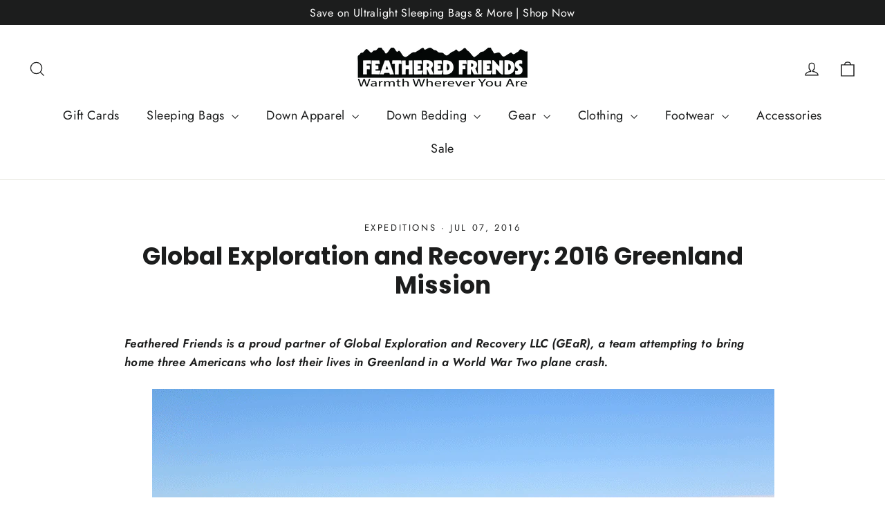

--- FILE ---
content_type: text/javascript
request_url: https://cdn.starapps.studio/apps/vkcl/storefeatheredfriends/data.js
body_size: 1396
content:
"use strict";"undefined"==typeof window.starapps_vkcl_data&&(window.starapps_vkcl_data={}),"undefined"==typeof window.starapps_vkcl_data.product_groups&&(window.starapps_vkcl_data.product_groups=[{"id":157633999,"products_preset_id":76645,"collections_swatch":"first_product_image","group_name":"Condor YF","option_name":"Down Type","collections_preset_id":null,"products_swatch":"first_product_image","categories_preset_id":76656,"show_all_category":true,"all_category_label":"All","default_category_details":"[{\"category_id\": null, \"category_name\": \"\", \"category_position\": null}]","mobile_products_preset_id":76645,"mobile_products_swatch":"first_product_image","mobile_collections_preset_id":null,"mobile_collections_swatch":"first_product_image","same_products_preset_for_mobile":true,"same_collections_preset_for_mobile":true,"option_values":[{"id":2192311386166,"option_value":"900+ Goose Down","handle":"feathered-friends-condor-yf-rectangular-down-sleeping-bag","published":true,"swatch_src":null,"swatch_value":null,"category_id":null,"category_name":"","category_position":null},{"id":8546146091207,"option_value":"900+ Muscovy Down","handle":"condor-yf-30-20-10-degree-rectangular-sleeping-bag-muscovy-down","published":true,"swatch_src":null,"swatch_value":null,"category_id":null,"category_name":"","category_position":null}]},{"id":157451614,"products_preset_id":76645,"collections_swatch":"first_product_image","group_name":"Egret YF","option_name":"Down Type","collections_preset_id":null,"products_swatch":"first_product_image","categories_preset_id":76656,"show_all_category":true,"all_category_label":"All","default_category_details":"[{\"category_id\": null, \"category_name\": \"\", \"category_position\": null}]","mobile_products_preset_id":76645,"mobile_products_swatch":"first_product_image","mobile_collections_preset_id":null,"mobile_collections_swatch":"first_product_image","same_products_preset_for_mobile":true,"same_collections_preset_for_mobile":true,"option_values":[{"id":2192295428150,"option_value":"900+ Goose Down","handle":"feathered-friends-egret-yf-20-30-womens-down-sleeping-bag","published":true,"swatch_src":null,"swatch_value":null,"category_id":null,"category_name":"","category_position":null},{"id":8533144338631,"option_value":"900+ Muscovy Down","handle":"egret-yf-20-30-degree-womens-sleeping-bag-muscovy-down","published":true,"swatch_src":null,"swatch_value":null,"category_id":null,"category_name":"","category_position":null}]},{"id":157601468,"products_preset_id":76645,"collections_swatch":"first_product_image","group_name":"Flicker YF","option_name":"Down Type","collections_preset_id":null,"products_swatch":"first_product_image","categories_preset_id":76656,"show_all_category":true,"all_category_label":"All","default_category_details":"[{\"category_id\": null, \"category_name\": \"\", \"category_position\": null}]","mobile_products_preset_id":76645,"mobile_products_swatch":"first_product_image","mobile_collections_preset_id":null,"mobile_collections_swatch":"first_product_image","same_products_preset_for_mobile":true,"same_collections_preset_for_mobile":true,"option_values":[{"id":2191392899126,"option_value":"900+ Goose Down","handle":"feathered-friends-flicker-yf-down-quilt-sleeping-bag","published":true,"swatch_src":null,"swatch_value":null,"category_id":null,"category_name":"","category_position":null},{"id":8533149253831,"option_value":"900+ Muscovy Down","handle":"flicker-yf-40-30-20-degree-quilt-sleeping-bag-muscovy-down","published":true,"swatch_src":null,"swatch_value":null,"category_id":null,"category_name":"","category_position":null}]},{"id":38879317,"products_preset_id":76645,"collections_swatch":"first_product_image","group_name":"Hummingbird Test","option_name":"Down Type","collections_preset_id":76635,"products_swatch":"first_product_image","categories_preset_id":76656,"show_all_category":true,"all_category_label":"All","default_category_details":"[{\"category_id\": null, \"category_name\": \"\", \"category_position\": null}]","mobile_products_preset_id":76645,"mobile_products_swatch":"first_product_image","mobile_collections_preset_id":76635,"mobile_collections_swatch":"first_product_image","same_products_preset_for_mobile":true,"same_collections_preset_for_mobile":true,"option_values":[{"id":8532222705863,"option_value":"900+ Goose Down","handle":"hummingbird-goose","published":false,"swatch_src":null,"swatch_value":null,"category_id":null,"category_name":"","category_position":null},{"id":8532226375879,"option_value":"900+ Muscovy Down","handle":"hummingbird-muscovy","published":false,"swatch_src":null,"swatch_value":null,"category_id":null,"category_name":"","category_position":null}]},{"id":157527001,"products_preset_id":76645,"collections_swatch":"first_product_image","group_name":"Hummingbird YF","option_name":"Down Type","collections_preset_id":null,"products_swatch":"first_product_image","categories_preset_id":76656,"show_all_category":true,"all_category_label":"All","default_category_details":"[{\"category_id\": null, \"category_name\": \"\", \"category_position\": null}]","mobile_products_preset_id":76645,"mobile_products_swatch":"first_product_image","mobile_collections_preset_id":null,"mobile_collections_swatch":"first_product_image","same_products_preset_for_mobile":true,"same_collections_preset_for_mobile":true,"option_values":[{"id":2192283238454,"option_value":"900+ Goose Down","handle":"feathered-friends-hummingbird-yf-20-30-down-sleeping-bag","published":true,"swatch_src":null,"swatch_value":null,"category_id":null,"category_name":"","category_position":null},{"id":8533134246087,"option_value":"900+ Muscovy Down","handle":"hummingbird-yf-20-degree-30-degree-sleeping-bag-muscovy-down","published":true,"swatch_src":null,"swatch_value":null,"category_id":null,"category_name":"","category_position":null}]},{"id":157575492,"products_preset_id":76645,"collections_swatch":"first_product_image","group_name":"Lark YF","option_name":"Down Type","collections_preset_id":null,"products_swatch":"first_product_image","categories_preset_id":76656,"show_all_category":true,"all_category_label":"All","default_category_details":"[{\"category_id\": null, \"category_name\": \"\", \"category_position\": null}]","mobile_products_preset_id":76645,"mobile_products_swatch":"first_product_image","mobile_collections_preset_id":null,"mobile_collections_swatch":"first_product_image","same_products_preset_for_mobile":true,"same_collections_preset_for_mobile":true,"option_values":[{"id":2106379370550,"option_value":"900+ Goose Down","handle":"feathered-friends-lark-10-yf-down-sleeping-bag","published":true,"swatch_src":null,"swatch_value":null,"category_id":null,"category_name":"","category_position":null},{"id":8533128741063,"option_value":"900+ Muscovy Down","handle":"lark-10-degree-yf-sleeping-bag-ultrasonic-muscovy-down","published":true,"swatch_src":null,"swatch_value":null,"category_id":null,"category_name":"","category_position":null}]},{"id":157628472,"products_preset_id":76645,"collections_swatch":"first_product_image","group_name":"Penguin YF","option_name":"Down Type","collections_preset_id":null,"products_swatch":"first_product_image","categories_preset_id":76656,"show_all_category":true,"all_category_label":"All","default_category_details":"[{\"category_id\": null, \"category_name\": \"\", \"category_position\": null}]","mobile_products_preset_id":76645,"mobile_products_swatch":"first_product_image","mobile_collections_preset_id":null,"mobile_collections_swatch":"first_product_image","same_products_preset_for_mobile":true,"same_collections_preset_for_mobile":true,"option_values":[{"id":2192299065398,"option_value":"900+ Goose Down","handle":"feathered-friends-penguin-yf-semi-rectangular-down-sleeping-bag","published":true,"swatch_src":null,"swatch_value":null,"category_id":null,"category_name":"","category_position":null},{"id":8533159739591,"option_value":"900+ Muscovy Down","handle":"penguin-yf-40-30-20-10-degree-semi-rectangular-sleeping-bag-muscovy-down","published":true,"swatch_src":null,"swatch_value":null,"category_id":null,"category_name":"","category_position":null}]},{"id":157595354,"products_preset_id":76645,"collections_swatch":"first_product_image","group_name":"Petrel YF","option_name":"Down Type","collections_preset_id":null,"products_swatch":"first_product_image","categories_preset_id":76656,"show_all_category":true,"all_category_label":"All","default_category_details":"[{\"category_id\": null, \"category_name\": \"\", \"category_position\": null}]","mobile_products_preset_id":76645,"mobile_products_swatch":"first_product_image","mobile_collections_preset_id":null,"mobile_collections_swatch":"first_product_image","same_products_preset_for_mobile":true,"same_collections_preset_for_mobile":true,"option_values":[{"id":2106410631222,"option_value":"900+ Goose Down","handle":"feathered-friends-petrel-10-yf-womens-down-sleeping-bag","published":true,"swatch_src":null,"swatch_value":null,"category_id":null,"category_name":"","category_position":null},{"id":8533130412231,"option_value":"900+ Muscovy Down","handle":"petrel-10-degree-yf-womens-sleeping-bag-muscovy-down","published":true,"swatch_src":null,"swatch_value":null,"category_id":null,"category_name":"","category_position":null}]},{"id":157639106,"products_preset_id":76645,"collections_swatch":"first_product_image","group_name":"Puffin YF","option_name":"Down Type","collections_preset_id":null,"products_swatch":"first_product_image","categories_preset_id":76656,"show_all_category":true,"all_category_label":"All","default_category_details":"[{\"category_id\": null, \"category_name\": \"\", \"category_position\": null}]","mobile_products_preset_id":76645,"mobile_products_swatch":"first_product_image","mobile_collections_preset_id":null,"mobile_collections_swatch":"first_product_image","same_products_preset_for_mobile":true,"same_collections_preset_for_mobile":true,"option_values":[{"id":2192312860726,"option_value":"900+ Goose Down","handle":"feathered-friends-puffin-yf-semi-rectangular-down-sleeping-bag","published":true,"swatch_src":null,"swatch_value":null,"category_id":null,"category_name":"","category_position":null},{"id":8533161148615,"option_value":"900+ Muscovy Down","handle":"puffin-yf-spacious-30-20-10-degree-mummy-sleeping-bag-muscovy-down","published":true,"swatch_src":null,"swatch_value":null,"category_id":null,"category_name":"","category_position":null}]},{"id":157586783,"products_preset_id":76645,"collections_swatch":"first_product_image","group_name":"Raven YF","option_name":"Down Type","collections_preset_id":null,"products_swatch":"first_product_image","categories_preset_id":76656,"show_all_category":true,"all_category_label":"All","default_category_details":"[{\"category_id\": null, \"category_name\": \"\", \"category_position\": null}]","mobile_products_preset_id":76645,"mobile_products_swatch":"first_product_image","mobile_collections_preset_id":null,"mobile_collections_swatch":"first_product_image","same_products_preset_for_mobile":true,"same_collections_preset_for_mobile":true,"option_values":[{"id":2106397098038,"option_value":"900+ Goose Down","handle":"feathered-friends-raven-10-yf-down-sleeping-bag","published":true,"swatch_src":null,"swatch_value":null,"category_id":null,"category_name":"","category_position":null},{"id":8533129691335,"option_value":"900+ Muscovy Down","handle":"raven-10-degree-yf-sleeping-bag-muscovy-down","published":true,"swatch_src":null,"swatch_value":null,"category_id":null,"category_name":"","category_position":null}]},{"id":157558678,"products_preset_id":76645,"collections_swatch":"first_product_image","group_name":"Swallow YF","option_name":"Down Type","collections_preset_id":null,"products_swatch":"first_product_image","categories_preset_id":76656,"show_all_category":true,"all_category_label":"All","default_category_details":"[{\"category_id\": null, \"category_name\": \"\", \"category_position\": null}]","mobile_products_preset_id":76645,"mobile_products_swatch":"first_product_image","mobile_collections_preset_id":null,"mobile_collections_swatch":"first_product_image","same_products_preset_for_mobile":true,"same_collections_preset_for_mobile":true,"option_values":[{"id":2192289398838,"option_value":"900+ Goose Down","handle":"feathered-friends-swallow-yf-20-30-down-sleeping-bag","published":true,"swatch_src":null,"swatch_value":null,"category_id":null,"category_name":"","category_position":null},{"id":8533143552199,"option_value":"900+ Muscovy Down","handle":"swallow-yf-20-30-degree-sleeping-bag-muscovy-down","published":true,"swatch_src":null,"swatch_value":null,"category_id":null,"category_name":"","category_position":null}]},{"id":157569244,"products_preset_id":76645,"collections_swatch":"first_product_image","group_name":"Swift YF","option_name":"Down Type","collections_preset_id":null,"products_swatch":"first_product_image","categories_preset_id":76656,"show_all_category":true,"all_category_label":"All","default_category_details":"[{\"category_id\": null, \"category_name\": \"\", \"category_position\": null}]","mobile_products_preset_id":76645,"mobile_products_swatch":"first_product_image","mobile_collections_preset_id":null,"mobile_collections_swatch":"first_product_image","same_products_preset_for_mobile":true,"same_collections_preset_for_mobile":true,"option_values":[{"id":2192292610102,"option_value":"900+ Goose Down","handle":"feathered-friends-swift-yf-20-30-down-sleeping-bag","published":true,"swatch_src":null,"swatch_value":null,"category_id":null,"category_name":"","category_position":null},{"id":8536514068679,"option_value":"900+ Muscovy Down","handle":"swift-yf-20-30-degree-sleeping-bag-muscovy-down","published":true,"swatch_src":null,"swatch_value":null,"category_id":null,"category_name":"","category_position":null}]},{"id":82478028,"products_preset_id":76645,"collections_swatch":"first_product_image","group_name":"Test YF Final","option_name":"Down Fill Type","collections_preset_id":null,"products_swatch":"first_product_image","categories_preset_id":76656,"show_all_category":true,"all_category_label":"All","default_category_details":"[{\"category_id\": null, \"category_name\": \"\", \"category_position\": null}]","mobile_products_preset_id":76645,"mobile_products_swatch":"first_product_image","mobile_collections_preset_id":null,"mobile_collections_swatch":"first_product_image","same_products_preset_for_mobile":true,"same_collections_preset_for_mobile":true,"option_values":[{"id":8545702838471,"option_value":"900+ Muscovy Down","handle":"test-yf-20-30-sleeping-bag-muscovy","published":false,"swatch_src":null,"swatch_value":null,"category_id":null,"category_name":"","category_position":null},{"id":8545703821511,"option_value":"900+ Goose Down","handle":"test-yf-20-30-sleeping-bag-goose","published":false,"swatch_src":null,"swatch_value":null,"category_id":null,"category_name":"","category_position":null}]},{"id":157606508,"products_preset_id":76645,"collections_swatch":"first_product_image","group_name":"Wide Flicker YF","option_name":"Down Type","collections_preset_id":null,"products_swatch":"first_product_image","categories_preset_id":76656,"show_all_category":true,"all_category_label":"All","default_category_details":"[{\"category_id\": null, \"category_name\": \"\", \"category_position\": null}]","mobile_products_preset_id":76645,"mobile_products_swatch":"first_product_image","mobile_collections_preset_id":null,"mobile_collections_swatch":"first_product_image","same_products_preset_for_mobile":true,"same_collections_preset_for_mobile":true,"option_values":[{"id":2191398830134,"option_value":"900+ Goose Down","handle":"feathered-friends-flicker-yf-wide-down-quilt-sleeping-bag","published":true,"swatch_src":null,"swatch_value":null,"category_id":null,"category_name":"","category_position":null},{"id":8533150466247,"option_value":"900+ Muscovy Down","handle":"flicker-yf-wide-40-30-20-degree-quilt-sleeping-bag-muscovy-down","published":true,"swatch_src":null,"swatch_value":null,"category_id":null,"category_name":"","category_position":null}]},{"id":157648372,"products_preset_id":76645,"collections_swatch":"first_product_image","group_name":"Winter Wren YF","option_name":"Down Type","collections_preset_id":null,"products_swatch":"first_product_image","categories_preset_id":76656,"show_all_category":true,"all_category_label":"All","default_category_details":"[{\"category_id\": null, \"category_name\": \"\", \"category_position\": null}]","mobile_products_preset_id":76645,"mobile_products_swatch":"first_product_image","mobile_collections_preset_id":null,"mobile_collections_swatch":"first_product_image","same_products_preset_for_mobile":true,"same_collections_preset_for_mobile":true,"option_values":[{"id":2106677592118,"option_value":"900+ Goose Down","handle":"feathered-friends-winter-wren-down-sleeping-bag","published":true,"swatch_src":null,"swatch_value":null,"category_id":null,"category_name":"","category_position":null},{"id":8533259419847,"option_value":"900+ Muscovy Down","handle":"winter-wren-yf-wearable-sleeping-bag-muscovy-down","published":true,"swatch_src":null,"swatch_value":null,"category_id":null,"category_name":"","category_position":null}]}],window.starapps_vkcl_data.product_groups_chart={"feathered-friends-condor-yf-rectangular-down-sleeping-bag":[0],"condor-yf-30-20-10-degree-rectangular-sleeping-bag-muscovy-down":[0],"feathered-friends-egret-yf-20-30-womens-down-sleeping-bag":[1],"egret-yf-20-30-degree-womens-sleeping-bag-muscovy-down":[1],"feathered-friends-flicker-yf-down-quilt-sleeping-bag":[2],"flicker-yf-40-30-20-degree-quilt-sleeping-bag-muscovy-down":[2],"hummingbird-goose":[3],"hummingbird-muscovy":[3],"feathered-friends-hummingbird-yf-20-30-down-sleeping-bag":[4],"hummingbird-yf-20-degree-30-degree-sleeping-bag-muscovy-down":[4],"feathered-friends-lark-10-yf-down-sleeping-bag":[5],"lark-10-degree-yf-sleeping-bag-ultrasonic-muscovy-down":[5],"feathered-friends-penguin-yf-semi-rectangular-down-sleeping-bag":[6],"penguin-yf-40-30-20-10-degree-semi-rectangular-sleeping-bag-muscovy-down":[6],"feathered-friends-petrel-10-yf-womens-down-sleeping-bag":[7],"petrel-10-degree-yf-womens-sleeping-bag-muscovy-down":[7],"feathered-friends-puffin-yf-semi-rectangular-down-sleeping-bag":[8],"puffin-yf-spacious-30-20-10-degree-mummy-sleeping-bag-muscovy-down":[8],"feathered-friends-raven-10-yf-down-sleeping-bag":[9],"raven-10-degree-yf-sleeping-bag-muscovy-down":[9],"feathered-friends-swallow-yf-20-30-down-sleeping-bag":[10],"swallow-yf-20-30-degree-sleeping-bag-muscovy-down":[10],"feathered-friends-swift-yf-20-30-down-sleeping-bag":[11],"swift-yf-20-30-degree-sleeping-bag-muscovy-down":[11],"test-yf-20-30-sleeping-bag-muscovy":[12],"test-yf-20-30-sleeping-bag-goose":[12],"feathered-friends-flicker-yf-wide-down-quilt-sleeping-bag":[13],"flicker-yf-wide-40-30-20-degree-quilt-sleeping-bag-muscovy-down":[13],"feathered-friends-winter-wren-down-sleeping-bag":[14],"winter-wren-yf-wearable-sleeping-bag-muscovy-down":[14]});